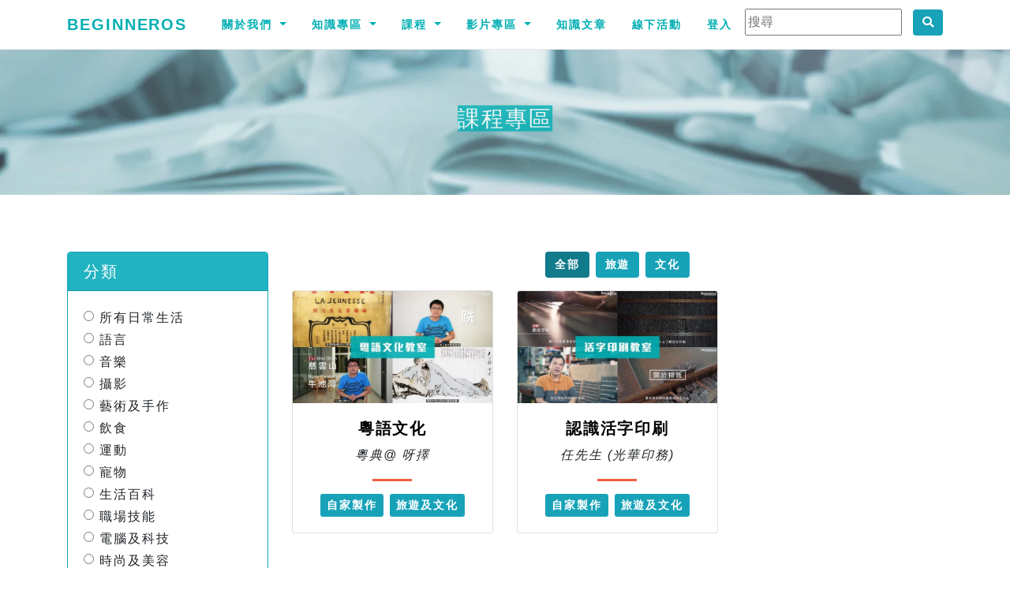

--- FILE ---
content_type: text/html; charset=UTF-8
request_url: https://beginneros.com/course.php?category=course_daily_travel&level=&sorting=newest
body_size: 12843
content:
<!DOCTYPE html>
<html>
  <head>
		<meta charset="utf-8">
    <meta name="viewport" content="width=device-width, initial-scale=1, shrink-to-fit=no">
		<meta property="fb:app_id" content="1283835058294256" />
    <meta property="og:url" content="https://beginneros.com/course.php" />
		<meta property="og:type" content="website" />
		<title>課程 - Beginneros | 網上學習平台</title><meta property="og:title" content="課程 - Beginneros | 網上學習平台" />		<meta name="author" content="Beginneros">
				<meta name="description" content="Beginneros的網上學習平台提供不同類別的網上課程供大家學習" /><meta property="og:description" content="Beginneros的網上學習平台提供不同類別的網上課程供大家學習" /><meta name="keywords" content="網上教學,網上課程, 網上,免費教學,學習" />		<meta property="og:image" content="https://beginneros.com/photo/companylogo.jpg" />
    		<meta charset="utf-8">
    <meta name="viewport" content="width=device-width, initial-scale=1, shrink-to-fit=no">
    <meta name="author" content="Beginneros">
				<meta name="description" content="Beginneros的網上學習平台提供不同類別的網上課程供大家學習" /><meta name="keywords" content="網上教學,網上課程, 網上,免費教學,學習" />		<meta property="fb:app_id" content="1283835058294256" />
		    <meta property="og:url" content="https://beginneros.com" />
		<meta property="og:type" content="website" />
		<meta property="og:title" content="Beginneros | 網上學習平台" />
		<meta property="og:description" content="Beginneros - 網上學習平台" />
		<meta property="og:image" content="https://beginneros.com/photo/companylogo.jpg" />
				<title>Beginneros | 網上學習平台</title>
		<link rel="shortcut icon" href="photo/favicon.png">
    <!-- Bootstrap core CSS -->
    <link rel="stylesheet" href="css/bootstrap.css">
		<link rel="stylesheet" href="css/fontawesome.css">
		<link href="css/magnific-popup.css" rel="stylesheet">
		<link href="css/creative.css" rel="stylesheet">
    <link href="css/style.css" rel="stylesheet">
		<style>
		.card-text {
			font-size: 0.9rem;
		}
		.btn {
			font-size: 0.9rem;
		}
		@media (max-width: 992px) {
			.bannercentered {
				font-size:2rem;
				letter-spacing:0.4rem;
			}
		}
		@media (max-width: 340px) {
			.bannercentered {
				font-size:1.5rem;
				letter-spacing:0.3rem;
			}
		}

		</style>
				<script type="module">
			import { initializeApp } from "https://www.gstatic.com/firebasejs/9.0.1/firebase-app.js";
			import { getAnalytics, logEvent } from "https://www.gstatic.com/firebasejs/9.0.1/firebase-analytics.js";
			const firebaseConfig = {
				apiKey: "AIzaSyBahw-GHL5rQ5g7rAfayyOaFCfhUoHEYeY",
				authDomain: "beginneros.firebaseapp.com",
				databaseURL: "https://beginneros.firebaseio.com",
				projectId: "beginneros",
				storageBucket: "beginneros.appspot.com",
				messagingSenderId: "372088103247",
				appId: "1:372088103247:web:a4b87490e045cedad8a53a",
				measurementId: "G-1K1CF8G5QV"
			};
			const app = initializeApp(firebaseConfig);
			const analytics = getAnalytics(app);
			logEvent(analytics, 'notification_received');
		</script>
		<script async src="https://pagead2.googlesyndication.com/pagead/js/adsbygoogle.js?client=ca-pub-8029042984497173" crossorigin="anonymous"></script>
		<script>
			(function(w,d,s,l,i){w[l]=w[l]||[];w[l].push({'gtm.start':
			new Date().getTime(),event:'gtm.js'});var f=d.getElementsByTagName(s)[0],
			j=d.createElement(s),dl=l!='dataLayer'?'&l='+l:'';j.async=true;j.src=
			'https://www.googletagmanager.com/gtm.js?id='+i+dl;f.parentNode.insertBefore(j,f);
			})(window,document,'script','dataLayer','GTM-5Z86M62');
		</script>
		<script async src="https://www.googletagmanager.com/gtag/js?id=UA-127099418-1"></script>
		<script>
			window.dataLayer = window.dataLayer || [];
			function gtag(){dataLayer.push(arguments);}
			gtag('js', new Date());

			gtag('config', 'UA-127099418-1');
		</script>

		<script async='async' src='https://www.googletagservices.com/tag/js/gpt.js'></script>
		<script>
			var googletag = googletag || {};
			googletag.cmd = googletag.cmd || [];
		</script>		<script>
			googletag.cmd.push(function() {
				googletag.defineSlot('/21632175908/BEGIN_Ads/BEGIN_CourseChannel_325x217_1', [325, 217], 'div-gpt-ad-1516007538629-0').addService(googletag.pubads());
				googletag.defineSlot('/21632175908/BEGIN_Ads/BEGIN_CourseChannel_325x217_2', [325, 217], 'div-gpt-ad-1516007538629-1').addService(googletag.pubads());
				googletag.defineSlot('/21632175908/BEGIN_Ads/BEGIN_CourseChannel_325x217_3', [325, 217], 'div-gpt-ad-1516007538629-2').addService(googletag.pubads());
				googletag.defineSlot('/21632175908/BEGIN_Ads/BEGIN_CourseChannel_970x90_1', [[728, 90], [970, 90]], 'div-gpt-ad-1516007538629-3').addService(googletag.pubads());
				googletag.defineSlot('/21632175908/BEGIN_Ads/BEGIN_CourseChannel_970x90_2', [[728, 90], [970, 90]], 'div-gpt-ad-1516007538629-4').addService(googletag.pubads());
				googletag.pubads().enableSingleRequest();
				googletag.enableServices();
			});
		</script>
  </head>
	<style>
	.filterDiv {
		display: none;
	}
	.show {
		display: block;
	}
	</style>
  <body id="page-top">
    		<noscript>
			<iframe src="https://www.googletagmanager.com/ns.html?id=GTM-5Z86M62"
		height="0" width="0" style="display:none;visibility:hidden"></iframe>
		</noscript>
		<nav class="navbar navbar-expand-lg navbar-light fixed-top" id="mainNav">
      <div class="container">
        <a class="navbar-brand" href="index.php">Beginneros</a>
        <button class="navbar-toggler navbar-toggler-right" type="button" data-toggle="collapse" data-target="#navbarResponsive" aria-controls="navbarResponsive" aria-expanded="false" aria-label="Toggle navigation">
          <span class="navbar-toggler-icon"></span>
        </button>
        <div class="collapse navbar-collapse" id="navbarResponsive">
          <ul class="navbar-nav ml-auto">
						<li class="nav-item dropdown">
							<a class="nav-link dropdown-toggle" href="#" id="navbardrop" data-toggle="dropdown">
								關於我們
							</a>
							<div class="dropdown-menu">
								<!--
								<a class="dropdown-item js-scroll-trigger" href="index.php#services">工作內容</a>
								<a class="dropdown-item js-scroll-trigger" href="index.php#event">精選活動</a>
								-->
								<a class="dropdown-item js-scroll-trigger" href="index.php#about">關於我們</a>
								<a class="dropdown-item js-scroll-trigger" href="index.php#contact">聯絡我們</a>
								<a class="dropdown-item" href="business.php">商業合作</a>
								<a class="dropdown-item" href="media.php">媒體訪問</a>
							</div>
						</li>
						<!--
						<li class="nav-item">
              <a class="nav-link" href="event.php">每月活動</a>
            </li>
						-->
						<li class="nav-item dropdown">
							<a class="nav-link dropdown-toggle" href="#" id="navbardrop2" data-toggle="dropdown">
								知識專區
							</a>
							<div class="dropdown-menu">
								<a class="dropdown-item" href="trivia.php">冷知識</a>
								<a class="dropdown-item" href="trivia.php?category=trivia_twosides">說穿了</a>
								<a class="dropdown-item" href="trivia.php?category=trivia_quotes">語錄</a>
							</div>
						</li>
            <li class="nav-item dropdown">
							<a class="nav-link dropdown-toggle" href="#" id="navbardrop3" data-toggle="dropdown">
								課程
							</a>
							<div class="dropdown-menu">
								<a class="dropdown-item" href="course.php?coursetype=dse">DSE</a>
								<a class="dropdown-item" href="course.php">生活課程</a>
							</div>
            </li>
            <li class="nav-item dropdown">
							<a class="nav-link dropdown-toggle" href="#" id="navbardrop4" data-toggle="dropdown">
								影片專區
							</a>
							<div class="dropdown-menu">
								<a class="dropdown-item" href="triviavideo.php">這個知識不太冷</a>
								<a class="dropdown-item" href="triviaanimate.php">冷知識動畫</a>
							</div>
            </li>
						<li class="nav-item">
              <a class="nav-link" href="article.php">知識文章</a>
            </li>
						<li class="nav-item">
              <a class="nav-link" href="event_y.php">線下活動</a>
            </li>
												<li class="nav-item">
              <a class="nav-link" href="login.php">登入</a>
            </li>
												<li class="nav-item">
							<div class="">
								<input class="mr-sm-2" type="text" placeholder="搜尋" id="search_content">
								<button class="btn btn-info" type="button" onclick="search_content()"><i class='fas fa-search'></i></button>
							</div>
            </li>
          </ul>
        </div>
      </div>
    </nav>		<div class="container-fluid banner" style="padding-left: 0px; padding-right: 0px;">
			<img class="img-fluid" src="img/每月課程_head_size.jpg" alt="Card image" style="width:100%">
			<h3 class="bannercentered" style="">課程專區</h3>
		</div>
    <div class="container mt-5">
			<div class="row">
				<div class="col-lg-8 mx-auto text-center" id="advert1" style="display: none;">
					<div id='div-gpt-ad-1516007538629-0'></div>
				</div>
				<div class="col-lg-8 mx-auto text-center" id="advert2" style="display: none;">
					<div id='div-gpt-ad-1516007538629-3'></div>
				</div>
			</div>
			<div class="row">
        <div class="col-md-3">
          <div class="card border-info my-4">
            <h5 class="card-header">分類</h5>
            <div class="card-body">
														<input type="hidden" name="coursetype" value="">
							<div class="row">
								<div class="col-6 col-sm-4 col-md-12">
									<div class="form-check">
										<label class="form-check-label"><input type="radio" class="form-check-input" onchange="filterSelection()" value="" name="category" > 所有日常生活</label>
									</div>
								</div>
								<div class="col-6 col-sm-4 col-md-12"><div class="form-check"><label class="form-check-label"><input type="radio" class="form-check-input" onchange="filterSelection()" value="course_daily_language" name="category"> 語言</label></div></div><div class="col-6 col-sm-4 col-md-12"><div class="form-check"><label class="form-check-label"><input type="radio" class="form-check-input" onchange="filterSelection()" value="course_daily_music" name="category"> 音樂</label></div></div><div class="col-6 col-sm-4 col-md-12"><div class="form-check"><label class="form-check-label"><input type="radio" class="form-check-input" onchange="filterSelection()" value="course_daily_photography" name="category"> 攝影</label></div></div><div class="col-6 col-sm-4 col-md-12"><div class="form-check"><label class="form-check-label"><input type="radio" class="form-check-input" onchange="filterSelection()" value="course_daily_arts" name="category"> 藝術及手作</label></div></div><div class="col-6 col-sm-4 col-md-12"><div class="form-check"><label class="form-check-label"><input type="radio" class="form-check-input" onchange="filterSelection()" value="course_daily_food" name="category"> 飲食</label></div></div><div class="col-6 col-sm-4 col-md-12"><div class="form-check"><label class="form-check-label"><input type="radio" class="form-check-input" onchange="filterSelection()" value="course_daily_sports" name="category"> 運動</label></div></div><div class="col-6 col-sm-4 col-md-12"><div class="form-check"><label class="form-check-label"><input type="radio" class="form-check-input" onchange="filterSelection()" value="course_daily_pets" name="category"> 寵物</label></div></div><div class="col-6 col-sm-4 col-md-12"><div class="form-check"><label class="form-check-label"><input type="radio" class="form-check-input" onchange="filterSelection()" value="course_daily_life" name="category"> 生活百科</label></div></div><div class="col-6 col-sm-4 col-md-12"><div class="form-check"><label class="form-check-label"><input type="radio" class="form-check-input" onchange="filterSelection()" value="course_daily_office" name="category"> 職場技能</label></div></div><div class="col-6 col-sm-4 col-md-12"><div class="form-check"><label class="form-check-label"><input type="radio" class="form-check-input" onchange="filterSelection()" value="course_daily_it" name="category"> 電腦及科技</label></div></div><div class="col-6 col-sm-4 col-md-12"><div class="form-check"><label class="form-check-label"><input type="radio" class="form-check-input" onchange="filterSelection()" value="course_daily_fashion" name="category"> 時尚及美容</label></div></div><div class="col-6 col-sm-4 col-md-12"><div class="form-check"><label class="form-check-label"><input type="radio" class="form-check-input" onchange="filterSelection()" value="course_daily_health" name="category"> 醫藥健康</label></div></div><div class="col-6 col-sm-4 col-md-12"><div class="form-check"><label class="form-check-label"><input type="radio" class="form-check-input" onchange="filterSelection()" value="course_daily_entertainment" name="category"> 休閒娛樂</label></div></div><div class="col-6 col-sm-4 col-md-12"><div class="form-check"><label class="form-check-label"><input type="radio" class="form-check-input" onchange="filterSelection()" value="course_daily_travel" name="category" checked> 旅遊及文化</label></div></div><div class="col-6 col-sm-4 col-md-12"><div class="form-check"><label class="form-check-label"><input type="radio" class="form-check-input" onchange="filterSelection()" value="course_daily_history" name="category"> 歷史及傳記</label></div></div><div class="col-6 col-sm-4 col-md-12"><div class="form-check"><label class="form-check-label"><input type="radio" class="form-check-input" onchange="filterSelection()" value="course_daily_sociology" name="category"> 社會與政治</label></div></div><div class="col-6 col-sm-4 col-md-12"><div class="form-check"><label class="form-check-label"><input type="radio" class="form-check-input" onchange="filterSelection()" value="made_by_beginneros" name="category"> 自家製作</label></div></div>              </div>
							            </div>
          </div>
										<div class="card border-info my-4">
            <h5 class="card-header">排序</h5>
            <div class="card-body">
              <div class="row">
								<div class="col-6 col-sm-4 col-md-12">
									<div class="form-check">
										<label class="form-check-label">
											<input type="radio" class="form-check-input" onchange="filterSelection()" value="newest" name="sorting" checked> 由新至舊
										</label>
									</div>
								</div>
								<div class="col-6 col-sm-4 col-md-12">
									<div class="form-check">
										<label class="form-check-label">
											<input type="radio" class="form-check-input" onchange="filterSelection()" value="oldest" name="sorting" > 由舊至新
										</label>
									</div>
								</div>
								<div class="col-6 col-sm-4 col-md-12">
									<div class="form-check">
										<label class="form-check-label">
											<input type="radio" class="form-check-input" onchange="filterSelection()" value="popular" name="sorting" > 人氣
										</label>
									</div>
								</div>
              </div>
            </div>
          </div>
        </div>
        <div class="col-md-9">
          <h1 class="my-4"></h1>
					<div class='row d-flex justify-content-center mb-3'><a href="course.php?coursetype=&category=course_daily_travel&category_sub=&sorting=newest" class="btn btn-info mx-1 active">全部</a><a href="course.php?coursetype=&category=course_daily_travel&category_sub=course_travel_travel&sorting=newest" class="btn btn-info mx-1">旅遊</a><a href="course.php?coursetype=&category=course_daily_travel&category_sub=course_travel_culture&sorting=newest" class="btn btn-info mx-1">文化</a></div>					<div class="row">
						<div class="col-lg-4 col-md-6 col-sm-12 made_by_beginneros course_daily_travel">
								<div class="card mb-4">
									<a href="courseDetail.php?course_id=55" target="_blank">
									<img class="card-img-top" src="photo/thumbs/course/55.jpg">
									</a>
									<div class="card-body">
										<a href="courseDetail.php?course_id=55" style="color: #000000;" target="_blank">
										<h5 class="d-flex justify-content-center font-weight-bold">粵語文化</h5>
										</a>
										<p class="d-flex justify-content-center"><span class="font-italic">粵典@ 呀擇</span></p>
										<hr>
										<p class="card-text text-center"><a href="course.php?category=made_by_beginneros" class="btn btn-info btn-sm mx-1">自家製作</a><a href="course.php?category=course_daily_travel" class="btn btn-info btn-sm mx-1">旅遊及文化</a></p>
									</div>
								</div>
							</div><div class="col-lg-4 col-md-6 col-sm-12 made_by_beginneros course_daily_travel">
								<div class="card mb-4">
									<a href="courseDetail.php?course_id=48" target="_blank">
									<img class="card-img-top" src="photo/thumbs/course/48.jpg">
									</a>
									<div class="card-body">
										<a href="courseDetail.php?course_id=48" style="color: #000000;" target="_blank">
										<h5 class="d-flex justify-content-center font-weight-bold">認識活字印刷</h5>
										</a>
										<p class="d-flex justify-content-center"><span class="font-italic">任先生 (光華印務)</span></p>
										<hr>
										<p class="card-text text-center"><a href="course.php?category=made_by_beginneros" class="btn btn-info btn-sm mx-1">自家製作</a><a href="course.php?category=course_daily_travel" class="btn btn-info btn-sm mx-1">旅遊及文化</a></p>
									</div>
								</div>
							</div>					</div>
					<div class="row">
										</div>
        </div>
      </div>
    </div>
    <div class="modal fade" id="courseDetail">
			<div class="modal-dialog modal-dialog-centered modal-lg">
				<div class="modal-content">
					<!-- Modal body -->
					<div class="modal-body">
						<div id="course_detail"></div>
					</div>
				</div>
			</div>
		</div>
    <!-- Footer -->
    		<!-- Scroll to Top Button-->
    <a class="scroll-to-top rounded" href="#page-top">
      <i class="fa fa-angle-up"></i>
    </a>
		<footer class="sticky-footer text-center text-white" style="height:140px;padding-top:20px; background-color:#00afb3;">
		<div style="font-size:1.5em;">
			<i class="fab fa-facebook" style="cursor:pointer;margin:0.4rem" onclick="window.open('https://www.facebook.com/beginneros/', '_blank');"></i>
			<i class="fab fa-instagram" style="cursor:pointer;margin:0.4rem" onclick="window.open('https://www.instagram.com/beginneros/', '_blank');"></i>
			<i class="fab fa-youtube" style="cursor:pointer;margin:0.4rem" onclick="window.open('https://goo.gl/mFfvbG', '_blank');"></i>
		</div>
		<p>Copyright &copy; Beginneros 2025<br/>
		<button type="button" class="btn btn-link text-white" data-toggle="modal" data-target="#privacy">私隱政策</button>
    </p>
		</footer>
		<!-- The Modal -->
		<div class="modal fade" id="joinus">
			<div class="modal-dialog modal-lg">
				<div class="modal-content">
					<!-- Modal Header -->
					<div class="modal-header">
						<h4 class="modal-title">參與授課</h4>
						<button type="button" class="close" data-dismiss="modal">	關閉&times;</button>
					</div>
					<div class="modal-body">
						<div>
						<h2 style="text-align: center;"><strong>加入我們</strong></h2><br/>&nbsp;<br/>如果您也希望分享知識、廣傳技藝，歡迎您加入Beginneros的導師團隊，目前與Beginneros合作的導師亦有超過40名。<br/><br/>我們會為導師提供專業的拍攝及課程制訂服務，讓導師可以專注在教學內容。在一起制訂課程大綱及教學內容後，團隊就會為您進行拍攝、負責後期製作與配音，並經過導師檢查後才將課程上架，與香港人一起分享您的專業。<br/><br/>只要您願意分享和教導您的專業，我們便會與您一齊製作屬於您的課程。立即報名，成為Beginneros的導師，分享您專業和興趣吧。<br/><br/><br/><br/>&nbsp;<br/><h2 style="text-align: center;"><strong>聯絡及查詢</strong></h2><br/>&nbsp;<br/>若有意成為導師，歡迎電郵至 <a href="mailto:contact@beginneros.com">contact@beginneros.com</a> 聯絡我們，或填寫以下表格，簡單講述有興趣教導的課程，Beginneros就會有專人聯絡您們進行跟進。
						</div>
					</div>
				</div>
			</div>
		</div>
		<div class="modal fade" id="privacy">
			<div class="modal-dialog modal-lg modal-dialog-scrollable">
				<div class="modal-content">
					<!-- Modal Header -->
					<div class="modal-header">
						<h4 class="modal-title">私隱政策</h4>
						<button type="button" class="close" data-dismiss="modal">	關閉&times;</button>
					</div>
					<div class="modal-body">
						<div>
						<p style="text-align: right;">最近更新日期: 2016年9月11日</p><br/>Beginneros Limited( 本公司) 非常重視您的隱私權，因此我們制定了一項隱私權政策，載明我們如何收集、保留、使用、分享及儲存您的資料。本公司有權修改本「私隱政策」，而有關更新的版本將登載於本網頁上。您有任何疑問，亦請將意見電郵至欲contact@beginneros.com。<br/><br/>【個人資料的收集與使用】<br/><br/>個人資料，即可用以辨識或聯絡特定個人的資料。爲獲得某些服務，學員可能會被要求提供個人資料（如姓名、通訊地址、電話號碼、電址郵件地址等）作爲服務的登記程式的一部分，或作爲學員持續使用服務的一部分。學員有責任給予本公司的任何登記資料均是準確、正確和最新的。<br/><br/>您有權要求查閱或修改有關您在我們紀錄裡的個人資料；在任何情況下，如果您希望查閱或修改您在我們紀錄裡的資料，請將最新資料電郵至contact@beginneros.com。<br/><br/>有關本公司可能如何使用這些個人資料，舉例說明如下：<br/>- 為本公司與合作夥伴提供服務之用。<br/>- 供本公司與合作夥伴行銷其產品、服務之用。<br/>- 進行相關網路行為或市場調查或統計之用。<br/>- 若為與合作夥伴共同舉辦之活動，則同意本公司與合作夥伴得各自為該活動或其後行銷之目的之用。<br/>- 本公司可能透過電子郵件提供相關行銷或活動訊息予您，若您不願意接受此類郵件，可於用戶設定選擇取消訂閱此類郵件。<br/><br/>對於會員所登錄或留存之個人資料，除下列情況外，本公司同意，在未獲得會員同意以前，不對外揭露會員之姓名、地址、電子郵件地址、聯絡電話及其他依法受保護之個人資料：<br/>- 基於法律之規定。<br/>- 受司法機關或其他有權機關基於法定程序之要求。<br/>- 為保障本公司之財產及權益。<br/>- 在緊急情況下為維護其他會員或第三人之人身安全。<br/>- 會員在本公司與合作顆伴的留存的基本資料，本公司與合作顆伴決不會販售或任意提供給第三者（個人或公司團體），但是參加本公司主辦或協辦活動，因寄發贈品或聯絡所需，本公司與合作顆伴得運用部分個人資料。<br/>對於會員所登錄或留存之個人資料，會員同意本公司及本公司之合作顆伴，得於法律許可之範圍內蒐集、處理、保存、傳遞及使用該等資料，以提供會員其他資訊或服務、或作成會員統計資料、或進行關於網路行為之調查或研究。<br/><br/>2. 本公司於網上收集的客戶個人資料會用作本公司向閣下提供服務、處理查詢及投訴、做服務調查的用途，閣下的個人資料亦會在閣下的同意下有機會作為本公司直接推銷的用途。若閣下未滿13歲，閣下必須在向本公司提供任何個人資料之前徵詢家長或閣下的監護人的同意。此外閣下的個人資料亦可能按所需情況就下列目的及用途而轉移或轉讓或披露予下述（包括但不限於）各方：<br/><br/>- 核實閣下身份；<br/>- 申請、日常運作（包括但不限於會員/使用者更新）、延續使用及終止使用本網站的服務；<br/>- 於本公司刊登廣告的客戶；<br/>- 本公司的代理商、供應商、承包商、合作夥件或任何其他服務提供者，以供其用於本網站提供的服務或相關的用途；<br/>- 按對本公司有約束力的任何法例要求，向任何香港政府機關披露個人資料：<br/><br/>- 內部統計調查和分析。<br/><br/>3.本私隱政策有可能不時被本公司更新而不另行通知閣下。閣下可以隨時到以下的網頁（https://beginneros.com/privacy.php），瀏覽本私隱政策的最新版本。<br/><br/>3. 【非個人資料的收集與使用】<br/><br/>本公司亦收集非個人資料，非個人資料即指不會與任何特定個人產生直接關聯之資料。我們可能為任何目的收集、使用、移轉及披露非個人資料。有關我們收集的非個人資料以及可能的使用方式，舉例說明如下：我們可能收集的資料例如：級別、學科、學校地區、住宅地區、以及本公司使用地的時區，使我們得以更了解客戶行為，並改進我們的產品、服務及廣告。<br/><br/>我們所收集的資料，亦可能關於客戶在我們網站，以及來自我們其他產品與服務的資料。這項資料會被滙總及用以協助我們提供更有用的資料給客戶，並了解我們網站、產品及服務的哪些部份最受歡迎。在本隱私權政策中，滙總的資料被視作非個人資料。<br/><br/>若我們結合非個人資料與個人資料，則結合資料在結合之情形下，均被視作個人資料。<br/><br/>【例外情形】<br/><br/>除了您主動透過本公司之網站提供的個人資料之外，您也可能在本公司及合作顆伴之社群機制或留言版主動提供個人資料，如電子郵件、姓名等。本公司提醒您有心人士可能惡意蒐集您所公開公布的個人資料，請您謹慎決定是否提供。此種形式的個人資料提供，並非本公司所蒐集、利用之個人資料，不屬於本隱私權保護政策適用之範圍。<br/><br/>【Cookies使用說明】<br/><br/>本公司的網站、網上服務、電子郵件訊息及廣告，可能使用「cookies」技術。此技術可協助我們更了解使用者行為、告訴我們使用者曾到訪過我們網站的那些部分、並提升及衡量廣告與網路搜尋的效力。由 cookies 與其他技術所收集的資料，我們將視為非個人資料。然而，若 IP 地址或其他類似之身分識別資料依當地法律被認定為個人資料，則我們亦將之視為個人資料。相同地，若非個人資料與個人資料結合，則在本隱私權政策中，我們亦將此等結合資料認作個人資料。<br/><br/>若您想關閉cookies，可於瀏覽器設定網際網路cookies處理方式。請注意，一旦關閉cookies，您將無法使用本公司網站部分服務。<br/><br/>【第三者網站連結】<br/><br/>本網站包含一些連結到其他網站的超連結。本公司並不負責這些網站的私隱政策及網站內容。<br/><br/>【隱私權政策修改】<br/><br/>本隱私權政策將隨著科技趨勢、法律規定等因素不定時修改，請學員隨時上網察看。若您對本隱私權政策有任何意見，歡迎電郵至contact@beginneros.com。<br/><br/>【政策條款變更，增加和刪除】<br/><br/>本公司會不時更新網站上的網上政策和相關文件，增加或刪除文件中的部分條款，或者刪除甚至停用整份文件。當作出這些變更時，我們會在網站上提供最新版本，並更新文件發布日期，但並不會另自提供文件修訂的通知。您需要經常瀏覽我們網站上政策條款的最新版本以獲得更新的服務資訊。<br/><br/>【未盡事宜之處理】<br/><br/>本契約如有未盡事宜，依相關法令、習慣及誠實信用原則公平解決之。<br/>學員同意僅爲本條款及任何適用法律、法規或有關轄區內公認的慣例或准則（包括關於數據或軟件向或從中國香港特別行政區或其他相關國家出口的任何法律）所允許的目的使用服務。<br/><br/><strong>免責條款</strong><br/>用戶明確地承認及同意本公司服務的提供是按現有的狀況為基準，而用戶須自行承擔使用網站任何服務的風險。<br/>本公司明確表示不會就任何有關該服務或內容所作的表述、承諾、保證或責任負上任何責任。在不限制上述條款一般適用性的情況下，本公司並不保證：<br/>(a)內容的準確性或可靠性，並不接受任何因不準確或遺漏所引致的任何損失或賠償的責任(包括但不限於合約、誹謗、侵權法或其他方面的責任)；<br/>(b)使用該服務或任何內容作任何特定目標的合適性，或該服務或任何內容的質素標準；<br/>(c)該服務將不會受阻礙或不會有任何錯誤產生。<br/>本公司明確表示不會向用戶或任何人負上因本公司促成、組合、詮釋、編改、報道或發放任何內容的疏忽而直接或間接、全面或局部導致的損失。在所有情況下，本公司均不會向用戶或任何人負上與該服務有關而直接或間接導致的損失，包括利潤上的損失或儲蓄上的損失，亦不會因第三者提出與該服務有關的申索負上任何責任。本公司亦表明不會因本公司控制以外的事項或情況導致該服務或其部分受阻礙或暫停而負上任何責任。
						</div>
					</div>
				</div>
			</div>
		</div>
		<div class="modal fade" id="modal_event_application">
			<div class="modal-dialog modal-dialog-centered modal-lg">
				<div class="modal-content">
					<div class="modal-header">
						<h4 class="modal-title">活動申請</h4>
						<button type="button" class="close" data-dismiss="modal">&times;</button>
					</div>
					<div class="modal-body">
						<form action="tool.php" method="post" enctype="multipart/form-data">
							<div class="form-group">
								<label for="event_app_title">活動<span style="color:red;">*</span></label>
								<input type="text" class="form-control" name="event_app_title" id="event_app_title" placeholder="活動名稱" value="" required>
							</div>
							<div class="form-group">
								<label for="event_app_content">活動內容<span style="color:red;">*</span></label>
								<textarea class="form-control" name="event_app_content" id="event_app_content" rows="3" required></textarea>
							</div>
							<div class="form-check-inline">
								<label class="form-check-label" for="event_app_week[]">星期
									<input type="checkbox" class="form-check-input" name="event_app_week[]" value="mon">一
									<input type="checkbox" class="form-check-input" name="event_app_week[]" value="tue">二
									<input type="checkbox" class="form-check-input" name="event_app_week[]" value="wed">三
									<input type="checkbox" class="form-check-input" name="event_app_week[]" value="thr">四
									<input type="checkbox" class="form-check-input" name="event_app_week[]" value="fri">五
									<input type="checkbox" class="form-check-input" name="event_app_week[]" value="sat">六
									<input type="checkbox" class="form-check-input" name="event_app_week[]" value="sun">日
								</label>
							</div>
							<div class="form-group">
								<label for="event_app_datefrom">開始日期<span style="color:red;">*</span></label>
								<input type="text" class="form-control" name="event_app_datefrom" id="event_app_datefrom" placeholder="活動開始日期" value="">
							</div>
							<div class="form-group">
								<label for="event_app_timefrom">開始時間<span style="color:red;">*</span></label>
								<input type="text" class="form-control" name="event_app_timefrom" id="event_app_timefrom" placeholder="活動開始時間" value="">
							</div>
							<div class="form-group">
								<label for="event_app_dateto">結束日期<span style="color:red;">*</span></label>
								<input type="text" class="form-control" name="event_app_dateto" id="event_app_dateto" placeholder="活動結束日期" value="">
							</div>
							<div class="form-group">
								<label for="event_app_timeto">結束時間<span style="color:red;">*</span></label>
								<input type="text" class="form-control" name="event_app_timeto" id="event_app_timeto" placeholder="活動結束時間" value="">
							</div>
							<div class="form-group">
								<label for="event_app_fee">活動費用</label>
								<input type="text" class="form-control" name="event_app_fee" id="event_app_fee" placeholder="活動費用。請輸入數字，如免費，請輸入0。" value="">
							</div>
							<div class="form-group">
								<label for="event_app_region">活動地區</label>
								<select class="form-control" id="event_app_region" name="event_app_region">
									<option value=""></option>
									<option value="HK">香港</option>
									<option value="KLN">九龍</option>
									<option value="NT">新界</option>
								</select>
							</div>
							<div class="form-group">
								<label for="event_app_venue">活動地址<span style="color:red;">*</span></label>
								<input type="text" class="form-control" name="event_app_venue" id="event_app_venue" placeholder="" value="" required>
							</div>
							<div class="form-group">
								<label for="event_app_organiser">舉辦單位<span style="color:red;">*</span></label>
								<input type="text" class="form-control" name="event_app_organiser" id="event_app_organiser" placeholder="舉辦單位" value="" required>
							</div>
							<div class="form-group">
								<label for="event_app_link">活動網址</label>
								<input type="text" class="form-control" name="event_app_link" id="event_app_link" placeholder="" value="">
							</div>
							<div class="form-group">
								<label for="event_app_person">聯絡人<span style="color:red;">*</span></label>
								<input type="text" class="form-control" name="event_app_person" id="event_app_person" placeholder="聯絡人" value="" required>
							</div>
							<div class="form-group">
								<label for="event_app_tel">聯絡電話<span style="color:red;">*</span></label>
								<input type="text" class="form-control" name="event_app_tel" id="event_app_tel" placeholder="電話" value="" required>
							</div>
							<div class="form-group">
								<label for="event_app_mail">聯絡電郵<span style="color:red;">*</span></label>
								<input type="text" class="form-control" name="event_app_mail" id="event_app_mail" placeholder="電郵" value="" required>
							</div>
							<div class="form-group">
								<label for="remarks">備注</label>
								<textarea class="form-control" name="remarks" id="remarks" rows="3" placeholder="給Beginneros的訊息，不會刊登"></textarea>
							</div>
							<input type="hidden" name="action" value="add_event_app">
							<button type="submit" class="btn btn-primary">Submit</button>
						</form>
					</div>
				</div>
			</div>
		</div>
		    <div id="fb-root"></div>
				<!-- Bootstrap core JavaScript -->
    <script src="js/jquery.js"></script>
		<script src="js/bootstrap.js"></script>
		<script src="js/jquery-ui.js"></script>
		<script src="class/ckeditor/ckeditor.js"></script>
		<!-- Plugin JavaScript -->
    <script src="js/jquery.easing.js"></script>
    <!-- Custom scripts for all pages-->
    <script src="js/admin.js"></script>
    <script src="js/jquery.magnific-popup.js"></script>

    <!-- Custom scripts for this template -->
    <script src="js/scrollreveal.js"></script>
		<script src="js/creative.js"></script>
		<script src="js/bootstrap-datepicker.js"></script>
		<link rel="stylesheet" type="text/css" href="class/datetimepicker/jquery.datetimepicker.css"/>
		<script src="class/datetimepicker/build/jquery.datetimepicker.full.js"></script>
    <script>
		(function(d, s, id) {
			var js, fjs = d.getElementsByTagName(s)[0];
			if (d.getElementById(id)) return;
			js = d.createElement(s); js.id = id;
			js.src = 'https://connect.facebook.net/zh_HK/sdk.js#xfbml=1&version=v3.0&appId=1283835058294256&autoLogAppEvents=1';
			fjs.parentNode.insertBefore(js, fjs);
		}(document, 'script', 'facebook-jssdk'));
		$(function(){
			$("#event_app_datefrom").datepicker({
				format: "yyyy-mm-dd",
				autoclose: true,
				todayHighlight: true
			});
			$("#event_app_dateto").datepicker({
				format: "yyyy-mm-dd",
				autoclose: true,
				todayHighlight: true
			});
			$("#event_app_timefrom").datetimepicker({
				datepicker:false,
				format:'H:i'
			});
			$("#event_app_timeto").datetimepicker({
				datepicker:false,
				format:'H:i'
			});
		});
		
		function search_content() {
			if($("#search_content").val().length > 0){
				window.location.href = "search.php?search_content="+$("#search_content").val();
			}
		}
		</script>		<script>
		function filterSelection() {
			document.location.href = ''+'?coursetype='+$("input[name=coursetype]").val()+'&category='+$("input[name=category]:checked").val()+'&sorting='+$("input[name=sorting]:checked").val();
		}
		function filterSubSelection(category_eng) {
			document.location.href = ''+'?coursetype='+$("input[name=coursetype]").val()+'&category='+category_eng+'&category_sub='+$("input[name=category_sub]:checked").val()+'&sorting='+$("input[name=sorting]:checked").val();
		}
		googletag.cmd.push(function() { googletag.display('div-gpt-ad-1516007538629-0'); });
		googletag.cmd.push(function() { googletag.display('div-gpt-ad-1516007538629-3'); });
		if($(window).width() > 768){
			$("#advert1").hide();
			$("#advert2").show();
		} else {
			$("#advert2").hide();
			$("#advert1").show();
		}
		$(window).resize(function() {
			if($(window).width() > 768){
				$("#advert1").hide();
				$("#advert2").show();
			} else {
				$("#advert2").hide();
				$("#advert1").show();
			}
		});
		</script>
  </body>
</html>


--- FILE ---
content_type: text/html; charset=utf-8
request_url: https://www.google.com/recaptcha/api2/aframe
body_size: 268
content:
<!DOCTYPE HTML><html><head><meta http-equiv="content-type" content="text/html; charset=UTF-8"></head><body><script nonce="6C0Lf_LExbk6ZIoKi-CVkg">/** Anti-fraud and anti-abuse applications only. See google.com/recaptcha */ try{var clients={'sodar':'https://pagead2.googlesyndication.com/pagead/sodar?'};window.addEventListener("message",function(a){try{if(a.source===window.parent){var b=JSON.parse(a.data);var c=clients[b['id']];if(c){var d=document.createElement('img');d.src=c+b['params']+'&rc='+(localStorage.getItem("rc::a")?sessionStorage.getItem("rc::b"):"");window.document.body.appendChild(d);sessionStorage.setItem("rc::e",parseInt(sessionStorage.getItem("rc::e")||0)+1);localStorage.setItem("rc::h",'1763927477098');}}}catch(b){}});window.parent.postMessage("_grecaptcha_ready", "*");}catch(b){}</script></body></html>

--- FILE ---
content_type: text/css
request_url: https://beginneros.com/css/creative.css
body_size: 1403
content:
body,
html {
  width: 100%;
  height: 100%;
}

body {
  /*font-family: 'Merriweather', 'Helvetica Neue', Arial, sans-serif;*/
	font-family: Arial, Microsoft JhengHei, sans-serif;
	line-height: 1.8;
	letter-spacing: 0.12rem;
}

hr {
  max-width: 50px;
  border-width: 3px;
  border-color: #F05F40;
}

hr.light {
  border-color: #fff;
}

a {
  color: #F05F40;
  -webkit-transition: all 0.2s;
  -moz-transition: all 0.2s;
  transition: all 0.2s;
}

a:hover {
  color: #f05f40;
}

h1,
h2,
h3,
h4,
h5,
h6 {
  font-family: Arial, Microsoft JhengHei, sans-serif;
}

.bg-primary {
  background-color: #F05F40 !important;
}

.bg-dark {
  background-color: #212529 !important;
}

.text-faded {
  color: rgba(255, 255, 255, 0.7);
}

section {
  padding: 4rem 0;
}

.section-heading {
  margin-bottom: 2.5rem;
	font-size: 1.4rem;
	letter-spacing: 0.25rem;
	color: #22b3c1;
	font-weight: bold;
}

::-moz-selection {
  color: #fff;
  background: #212529;
  text-shadow: none;
}

::selection {
  color: #fff;
  background: #212529;
  text-shadow: none;
}

img::selection {
  color: #fff;
  background: transparent;
}

img::-moz-selection {
  color: #fff;
  background: transparent;
}

#mainNav {
  border-bottom: 1px solid rgba(33, 37, 41, 0.1);
  background-color: #fff;
  font-family: Arial, Microsoft JhengHei, sans-serif;
  -webkit-transition: all 0.2s;
  -moz-transition: all 0.2s;
  transition: all 0.2s;
}

#mainNav .navbar-brand {
  font-weight: 700;
  text-transform: uppercase;
  color: #00afb3;
  font-family: Arial, Microsoft JhengHei, sans-serif;
}

#mainNav .navbar-brand:focus, #mainNav .navbar-brand:hover {
  color: #df674b;
}

#mainNav .navbar-nav > li.nav-item > a.nav-link,
#mainNav .navbar-nav > li.nav-item > a.nav-link:focus {
  font-size: .9rem;
  font-weight: 700;
  text-transform: uppercase;
  color: #00afb3;
}

#mainNav .navbar-nav > li.nav-item > a.nav-link:hover,
#mainNav .navbar-nav > li.nav-item > a.nav-link:focus:hover {
  color: #df674b;
}

#mainNav .navbar-nav > li.nav-item > a.nav-link.active,
#mainNav .navbar-nav > li.nav-item > a.nav-link:focus.active {
  color: #df674b !important;
  background-color: transparent;
}

#mainNav .navbar-nav > li.nav-item > a.nav-link.active:hover,
#mainNav .navbar-nav > li.nav-item > a.nav-link:focus.active:hover {
  background-color: transparent;
}

@media (min-width: 992px) {
  /*#mainNav {
    border-color: transparent;
    background-color: transparent;
  }*/
  #mainNav .navbar-brand {
    color: #00afb3
  }
  #mainNav .navbar-brand:focus, #mainNav .navbar-brand:hover {
    color: #df674b;
  }
  #mainNav .navbar-nav > li.nav-item > a.nav-link {
    padding: 0.5rem 1rem;
  }
  #mainNav .navbar-nav > li.nav-item > a.nav-link,
  #mainNav .navbar-nav > li.nav-item > a.nav-link:focus {
    color: #00afb3;
  }
  #mainNav .navbar-nav > li.nav-item > a.nav-link:hover,
  #mainNav .navbar-nav > li.nav-item > a.nav-link:focus:hover {
    color: #df674b;
  }
  #mainNav.navbar-shrink {
    border-bottom: 1px solid rgba(33, 37, 41, 0.1);
    background-color: #fff;
  }
  #mainNav.navbar-shrink .navbar-brand {
    color: #00afb3;
  }
  #mainNav.navbar-shrink .navbar-brand:focus, #mainNav.navbar-shrink .navbar-brand:hover {
    color: #00afb3;
  }
  #mainNav.navbar-shrink .navbar-nav > li.nav-item > a.nav-link{
		color: #00afb3;
	}
  #mainNav.navbar-shrink .navbar-nav > li.nav-item > a.nav-link:focus {
    color: #00afb3;
  }
  #mainNav.navbar-shrink .navbar-nav > li.nav-item > a.nav-link:hover,
  #mainNav.navbar-shrink .navbar-nav > li.nav-item > a.nav-link:focus:hover {
    color: #df674b;
  }
}
#mainNav h2 {
	font-size: 1.2rem;
	letter-spacing: 0.12rem;
	margin-top: 1rem;
}
 /* Default to hide the video on all devices */
#video{display:none}

/* Default to display the image on all devices */
#videosubstitute{display:block;}

#fullScreenDiv{
   /* Set the height to match that of the viewport. */
    width: 98vw;
		height: auto;
    padding:0!important;
    margin: 0!important;
    background-color: white;
    position: relative;
}
#video{    
    width: 99vw;
		height: auto;

    object-fit: cover;
    left: 0px;
    top: 0px;
    z-index: 1;
}

@media (min-aspect-ratio: 16/9) {
  #video{
    height: 100%;
    top: -100%;
  }
  #videosubstitute{
    display:block;
    width: 98vw;
		height: 100%;
	}
}

@media (max-aspect-ratio: 16/9) {
  #video {
    width: 98vw;
		height: 100vh;
  }
  #videosubstitute{
		display:block;
		width: 98vw;
		height: 100vh;
	}
}
/*if there is 992  pixels or more, then display the video but hide the image*/
@media only screen and (min-width : 768px) {
#video{display:block;}
#videosubstitute{display:none}
}   

/* The container for our text and stuff */
#messageBox{
    position: absolute;  top: 0;  left: 0;
    display: flex;
    align-items: center;
    justify-content: center;
    width: 95%;
    height:95%;
}

.service-box {
  max-width: 400px;
}

.portfolio-box {
  position: relative;
  display: block;
  max-width: 650px;
  margin: 0 auto;
}

.portfolio-box .portfolio-box-caption {
  position: absolute;
  bottom: 0;
  display: block;
  width: 100%;
  height: 100%;
  text-align: center;
  opacity: 0;
  color: #fff;
  background: rgba(240, 95, 64, 0.9);
  -webkit-transition: all 0.2s;
  -moz-transition: all 0.2s;
  transition: all 0.2s;
}

.portfolio-box .portfolio-box-caption .portfolio-box-caption-content {
  position: absolute;
  top: 50%;
  width: 100%;
  transform: translateY(-50%);
  text-align: center;
}

.portfolio-box .portfolio-box-caption .portfolio-box-caption-content .project-category,
.portfolio-box .portfolio-box-caption .portfolio-box-caption-content .project-name {
  padding: 0 15px;
  font-family: Arial, Microsoft JhengHei, sans-serif;
}

.portfolio-box .portfolio-box-caption .portfolio-box-caption-content .project-category {
  font-size: 14px;
  font-weight: 600;
  text-transform: uppercase;
}

.portfolio-box .portfolio-box-caption .portfolio-box-caption-content .project-name {
  font-size: 18px;
}

.portfolio-box:hover .portfolio-box-caption {
  opacity: 1;
}

.portfolio-box:focus {
  outline: none;
}

@media (min-width: 768px) {
  .portfolio-box .portfolio-box-caption .portfolio-box-caption-content .project-category {
    font-size: 16px;
  }
  .portfolio-box .portfolio-box-caption .portfolio-box-caption-content .project-name {
    font-size: 22px;
  }
}

.text-primary {
  color: #df674b !important;
}

.btn {
  font-weight: 700;
	font-size: 0.9rem;
  text-transform: uppercase;
  border: none;
  /*border-radius: 300px;*/
  font-family: Arial, Microsoft JhengHei, sans-serif;
	padding: 0.4rem, 3rem;
}

.btn-xl {
  padding: 0.7rem 4rem;
  letter-spacing: 0.12rem;
  margin-top: 4 rem;
}

.btn-primary {
  background-color: #22b3c1;
  border-color: #fff;
}

.btn-primary:hover, .btn-primary:focus, .btn-primary:active {
  color: #fff;
  background-color: #df674b !important;
}

.btn-primary:active, .btn-primary:focus {
  box-shadow: 0 0 0 0.2rem rgba(240, 95, 64, 0.5) !important;
}

.filterDiv {
	display: none;
}
.show {
	display: block;
}

.card-header {
  padding: 0.75rem 1.25rem;
  margin-bottom: 0;
  background-color: rgb(34, 179, 193);
  border-bottom: 1px solid rgba(0, 0, 0, 0.125);
	color: #fff;
}

--- FILE ---
content_type: text/css
request_url: https://beginneros.com/css/style.css
body_size: 247
content:
.banner {
    position: relative;
    text-align: center;
    color: white;
		margin-top: 54px;
	}
.bannercentered {
		position: absolute;
		top: 50%;
		left: 50%;
		transform: translate(-50%, -50%);
		background-color:#00afb3;
		opacity:0.8;
		color:white;
		z-index:1;
}
@media (max-width: 992px) {
	.banner {
		position: relative;
		text-align: center;
		color: white;
		margin-top: 54px;
	}
	.bannercentered {
		position: absolute;
		top: 50%;
		left: 50%;
		transform: translate(-50%, -50%);
		background-color:#00afb3;
		opacity:0.8;
		color:white;
		z-index:1;
	}
}

.scroll-to-top {
  position: fixed;
  right: 15px;
  bottom: 3px;
  display: none;
  width: 50px;
  height: 50px;
  text-align: center;
  color: white;
  background: rgba(52, 58, 64, 0.5);
  line-height: 45px;
}

.scroll-to-top:focus, .scroll-to-top:hover {
  color: white;
}

.scroll-to-top:hover {
  background: #343a40;
}

.scroll-to-top i {
  font-weight: 800;
}

.subscription {
  position: fixed;
  right: 15px;
  top: 150px;
  text-align: center;
  color: white;
  background: #00afb3;
}

.subscription:focus, .subscription:hover {
  color: white;
}

.subscription:hover {
  background: #df674b;
}

.subscription i {
  font-weight: 800;
}

.squareimg{
	padding-bottom:100%;
	height: 0;
	position: relative;
} 
.teacherimg{
	border-radius: 50%;
	position: absolute;
	width: 100%;
	height: 100%; 
	-o-object-fit: cover;
	object-fit: cover;
}

--- FILE ---
content_type: application/x-javascript
request_url: https://beginneros.com/js/admin.js
body_size: 521
content:
(function($) {
  "use strict"; // Start of use strict
  // Configure tooltips for collapsed side navigation
  $('.navbar-sidenav [data-toggle="tooltip"]').tooltip({
    template: '<div class="tooltip navbar-sidenav-tooltip" role="tooltip" style="pointer-events: none;"><div class="arrow"></div><div class="tooltip-inner"></div></div>'
  })
  // Toggle the side navigation
  $("#sidenavToggler").click(function(e) {
    e.preventDefault();
    $("body").toggleClass("sidenav-toggled");
    $(".navbar-sidenav .nav-link-collapse").addClass("collapsed");
    $(".navbar-sidenav .sidenav-second-level, .navbar-sidenav .sidenav-third-level").removeClass("show");
  });
  // Force the toggled class to be removed when a collapsible nav link is clicked
  $(".navbar-sidenav .nav-link-collapse").click(function(e) {
    e.preventDefault();
    $("body").removeClass("sidenav-toggled");
  });
  // Prevent the content wrapper from scrolling when the fixed side navigation hovered over
  $('body.fixed-nav .navbar-sidenav, body.fixed-nav .sidenav-toggler, body.fixed-nav .navbar-collapse').on('mousewheel DOMMouseScroll', function(e) {
    var e0 = e.originalEvent,
      delta = e0.wheelDelta || -e0.detail;
    this.scrollTop += (delta < 0 ? 1 : -1) * 30;
    e.preventDefault();
  });
  // Scroll to top button appear
  $(document).scroll(function() {
    var scrollDistance = $(this).scrollTop();
    if (scrollDistance > 100) {
      $('.scroll-to-top').fadeIn();
    } else {
      $('.scroll-to-top').fadeOut();
    }
  });
  // Configure tooltips globally
  $('[data-toggle="tooltip"]').tooltip()
  // Smooth scrolling using jQuery easing
  $(document).on('click', 'a.scroll-to-top', function(event) {
    var $anchor = $(this);
    $('html, body').stop().animate({
      scrollTop: ($($anchor.attr('href')).offset().top)
    }, 1000, 'easeInOutExpo');
    event.preventDefault();
  });
})(jQuery); // End of use strict


--- FILE ---
content_type: text/plain
request_url: https://www.google-analytics.com/j/collect?v=1&_v=j102&a=260362276&t=pageview&_s=1&dl=https%3A%2F%2Fbeginneros.com%2Fcourse.php%3Fcategory%3Dcourse_daily_travel%26level%3D%26sorting%3Dnewest&ul=en-us%40posix&dt=%E8%AA%B2%E7%A8%8B%20-%20Beginneros%20%7C%20%E7%B6%B2%E4%B8%8A%E5%AD%B8%E7%BF%92%E5%B9%B3%E5%8F%B0&sr=1280x720&vp=1280x720&_u=YGDAgUABAAAAACAAI~&jid=1270502999&gjid=1218833532&cid=2041778034.1763927475&tid=UA-127099418-1&_gid=1679685113.1763927475&_slc=1&gtm=45He5bi1n815Z86M62v810109003za200zd810109003&gcd=13l3l3l3l1l1&dma=0&tag_exp=103116026~103200004~104527906~104528501~104684208~104684211~105322303~105391252~115583767~115938465~115938469~116184927~116184929~116217636~116217638~116251935~116251937~116474638&z=1105283433
body_size: -450
content:
2,cG-DYNJ0BX9KZ